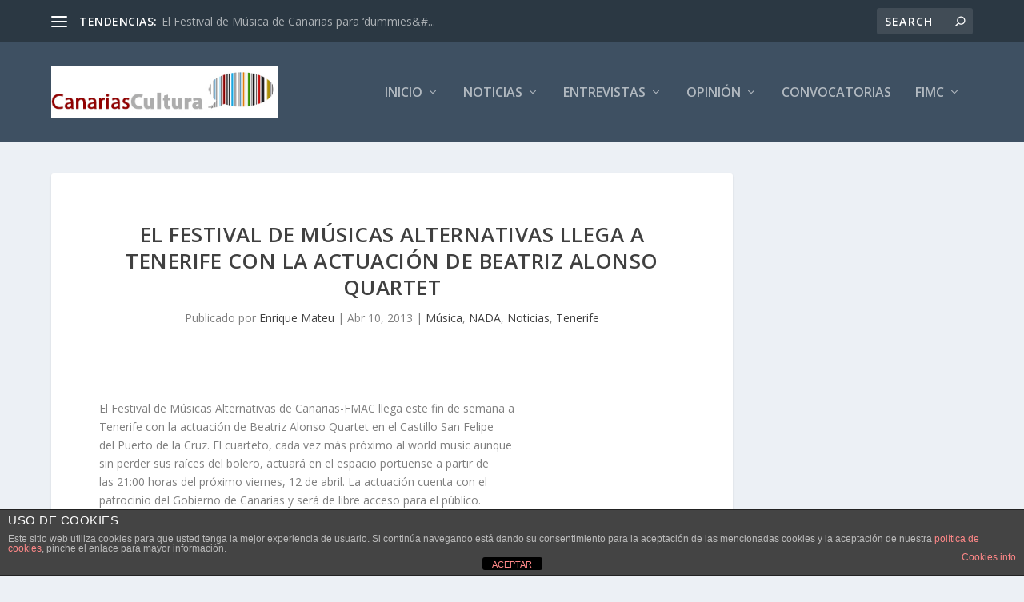

--- FILE ---
content_type: text/html; charset=UTF-8
request_url: https://canariascultura.com/2013/04/10/el-festival-de-musicas-alternativas-llega-a-tenerife-con-la-actuacion-de-beatriz-alonso-quartet/
body_size: 20473
content:
<!DOCTYPE html>
<!--[if IE 6]>
<html id="ie6" lang="es">
<![endif]-->
<!--[if IE 7]>
<html id="ie7" lang="es">
<![endif]-->
<!--[if IE 8]>
<html id="ie8" lang="es">
<![endif]-->
<!--[if !(IE 6) | !(IE 7) | !(IE 8)  ]><!-->
<html lang="es">
<!--<![endif]-->
<head>
	<meta charset="UTF-8" />
			
	<meta http-equiv="X-UA-Compatible" content="IE=edge">
	<link rel="pingback" href="https://canariascultura.com/xmlrpc.php" />

		<!--[if lt IE 9]>
	<script src="https://canariascultura.com/wp-content/themes/Extra/scripts/ext/html5.js" type="text/javascript"></script>
	<![endif]-->

	<script type="text/javascript">
		document.documentElement.className = 'js';
	</script>

	<meta name='robots' content='index, follow, max-image-preview:large, max-snippet:-1, max-video-preview:-1' />

	<!-- This site is optimized with the Yoast SEO plugin v26.8 - https://yoast.com/product/yoast-seo-wordpress/ -->
	<title>El Festival de Músicas Alternativas llega a Tenerife con la actuación de Beatriz Alonso Quartet | Canarias Cultura</title>
	<link rel="canonical" href="https://canariascultura.com/2013/04/10/el-festival-de-musicas-alternativas-llega-a-tenerife-con-la-actuacion-de-beatriz-alonso-quartet/" />
	<meta property="og:locale" content="es_ES" />
	<meta property="og:type" content="article" />
	<meta property="og:title" content="El Festival de Músicas Alternativas llega a Tenerife con la actuación de Beatriz Alonso Quartet | Canarias Cultura" />
	<meta property="og:description" content="El cuarteto actúa en el Castillo San Felipe, en Puerto de la Cruz, el viernes 12, a las 21.00 horas, con acceso libre para el público" />
	<meta property="og:url" content="https://canariascultura.com/2013/04/10/el-festival-de-musicas-alternativas-llega-a-tenerife-con-la-actuacion-de-beatriz-alonso-quartet/" />
	<meta property="og:site_name" content="Canarias Cultura" />
	<meta property="article:author" content="enriquemateu" />
	<meta property="article:published_time" content="2013-04-10T08:53:51+00:00" />
	<meta name="author" content="Enrique Mateu" />
	<meta name="twitter:label1" content="Escrito por" />
	<meta name="twitter:data1" content="Enrique Mateu" />
	<meta name="twitter:label2" content="Tiempo de lectura" />
	<meta name="twitter:data2" content="1 minuto" />
	<script type="application/ld+json" class="yoast-schema-graph">{"@context":"https://schema.org","@graph":[{"@type":"Article","@id":"https://canariascultura.com/2013/04/10/el-festival-de-musicas-alternativas-llega-a-tenerife-con-la-actuacion-de-beatriz-alonso-quartet/#article","isPartOf":{"@id":"https://canariascultura.com/2013/04/10/el-festival-de-musicas-alternativas-llega-a-tenerife-con-la-actuacion-de-beatriz-alonso-quartet/"},"author":{"name":"Enrique Mateu","@id":"https://canariascultura.com/#/schema/person/093f0abb2537c2f2a0dd9265c9df615b"},"headline":"El Festival de Músicas Alternativas llega a Tenerife con la actuación de Beatriz Alonso Quartet","datePublished":"2013-04-10T08:53:51+00:00","mainEntityOfPage":{"@id":"https://canariascultura.com/2013/04/10/el-festival-de-musicas-alternativas-llega-a-tenerife-con-la-actuacion-de-beatriz-alonso-quartet/"},"wordCount":281,"keywords":["Beatriz Alonso Quartet"],"articleSection":["Música","NADA","Noticias","Tenerife"],"inLanguage":"es"},{"@type":"WebPage","@id":"https://canariascultura.com/2013/04/10/el-festival-de-musicas-alternativas-llega-a-tenerife-con-la-actuacion-de-beatriz-alonso-quartet/","url":"https://canariascultura.com/2013/04/10/el-festival-de-musicas-alternativas-llega-a-tenerife-con-la-actuacion-de-beatriz-alonso-quartet/","name":"El Festival de Músicas Alternativas llega a Tenerife con la actuación de Beatriz Alonso Quartet | Canarias Cultura","isPartOf":{"@id":"https://canariascultura.com/#website"},"datePublished":"2013-04-10T08:53:51+00:00","author":{"@id":"https://canariascultura.com/#/schema/person/093f0abb2537c2f2a0dd9265c9df615b"},"breadcrumb":{"@id":"https://canariascultura.com/2013/04/10/el-festival-de-musicas-alternativas-llega-a-tenerife-con-la-actuacion-de-beatriz-alonso-quartet/#breadcrumb"},"inLanguage":"es","potentialAction":[{"@type":"ReadAction","target":["https://canariascultura.com/2013/04/10/el-festival-de-musicas-alternativas-llega-a-tenerife-con-la-actuacion-de-beatriz-alonso-quartet/"]}]},{"@type":"BreadcrumbList","@id":"https://canariascultura.com/2013/04/10/el-festival-de-musicas-alternativas-llega-a-tenerife-con-la-actuacion-de-beatriz-alonso-quartet/#breadcrumb","itemListElement":[{"@type":"ListItem","position":1,"name":"Portada","item":"https://canariascultura.com/"},{"@type":"ListItem","position":2,"name":"El Festival de Músicas Alternativas llega a Tenerife con la actuación de Beatriz Alonso Quartet"}]},{"@type":"WebSite","@id":"https://canariascultura.com/#website","url":"https://canariascultura.com/","name":"Canarias Cultura","description":"El canal de Cultura y Ocio de Canarias","potentialAction":[{"@type":"SearchAction","target":{"@type":"EntryPoint","urlTemplate":"https://canariascultura.com/?s={search_term_string}"},"query-input":{"@type":"PropertyValueSpecification","valueRequired":true,"valueName":"search_term_string"}}],"inLanguage":"es"},{"@type":"Person","@id":"https://canariascultura.com/#/schema/person/093f0abb2537c2f2a0dd9265c9df615b","name":"Enrique Mateu","description":"Enrique Mateu es creador, productor y empresario. Nacido en Wimbledon (Londres) en 1960, vive actualmente en las Islas Canarias y ha desarrollado su carrera en torno a la Cultura y las Nuevas Tecnologías.","sameAs":["http://www.enriquemateu.com","enriquemateu","https://x.com/enriquemateu","inexart"],"url":"https://canariascultura.com/author/canarias/"}]}</script>
	<!-- / Yoast SEO plugin. -->


<link rel='dns-prefetch' href='//fonts.googleapis.com' />
<link rel="alternate" type="application/rss+xml" title="Canarias Cultura &raquo; Feed" href="https://canariascultura.com/feed/" />
<link rel="alternate" type="application/rss+xml" title="Canarias Cultura &raquo; Feed de los comentarios" href="https://canariascultura.com/comments/feed/" />
<link rel="alternate" title="oEmbed (JSON)" type="application/json+oembed" href="https://canariascultura.com/wp-json/oembed/1.0/embed?url=https%3A%2F%2Fcanariascultura.com%2F2013%2F04%2F10%2Fel-festival-de-musicas-alternativas-llega-a-tenerife-con-la-actuacion-de-beatriz-alonso-quartet%2F" />
<link rel="alternate" title="oEmbed (XML)" type="text/xml+oembed" href="https://canariascultura.com/wp-json/oembed/1.0/embed?url=https%3A%2F%2Fcanariascultura.com%2F2013%2F04%2F10%2Fel-festival-de-musicas-alternativas-llega-a-tenerife-con-la-actuacion-de-beatriz-alonso-quartet%2F&#038;format=xml" />
<meta content="Extra v.4.27.0" name="generator"/><style id='wp-img-auto-sizes-contain-inline-css' type='text/css'>
img:is([sizes=auto i],[sizes^="auto," i]){contain-intrinsic-size:3000px 1500px}
/*# sourceURL=wp-img-auto-sizes-contain-inline-css */
</style>
<style id='wp-emoji-styles-inline-css' type='text/css'>

	img.wp-smiley, img.emoji {
		display: inline !important;
		border: none !important;
		box-shadow: none !important;
		height: 1em !important;
		width: 1em !important;
		margin: 0 0.07em !important;
		vertical-align: -0.1em !important;
		background: none !important;
		padding: 0 !important;
	}
/*# sourceURL=wp-emoji-styles-inline-css */
</style>
<style id='wp-block-library-inline-css' type='text/css'>
:root{--wp-block-synced-color:#7a00df;--wp-block-synced-color--rgb:122,0,223;--wp-bound-block-color:var(--wp-block-synced-color);--wp-editor-canvas-background:#ddd;--wp-admin-theme-color:#007cba;--wp-admin-theme-color--rgb:0,124,186;--wp-admin-theme-color-darker-10:#006ba1;--wp-admin-theme-color-darker-10--rgb:0,107,160.5;--wp-admin-theme-color-darker-20:#005a87;--wp-admin-theme-color-darker-20--rgb:0,90,135;--wp-admin-border-width-focus:2px}@media (min-resolution:192dpi){:root{--wp-admin-border-width-focus:1.5px}}.wp-element-button{cursor:pointer}:root .has-very-light-gray-background-color{background-color:#eee}:root .has-very-dark-gray-background-color{background-color:#313131}:root .has-very-light-gray-color{color:#eee}:root .has-very-dark-gray-color{color:#313131}:root .has-vivid-green-cyan-to-vivid-cyan-blue-gradient-background{background:linear-gradient(135deg,#00d084,#0693e3)}:root .has-purple-crush-gradient-background{background:linear-gradient(135deg,#34e2e4,#4721fb 50%,#ab1dfe)}:root .has-hazy-dawn-gradient-background{background:linear-gradient(135deg,#faaca8,#dad0ec)}:root .has-subdued-olive-gradient-background{background:linear-gradient(135deg,#fafae1,#67a671)}:root .has-atomic-cream-gradient-background{background:linear-gradient(135deg,#fdd79a,#004a59)}:root .has-nightshade-gradient-background{background:linear-gradient(135deg,#330968,#31cdcf)}:root .has-midnight-gradient-background{background:linear-gradient(135deg,#020381,#2874fc)}:root{--wp--preset--font-size--normal:16px;--wp--preset--font-size--huge:42px}.has-regular-font-size{font-size:1em}.has-larger-font-size{font-size:2.625em}.has-normal-font-size{font-size:var(--wp--preset--font-size--normal)}.has-huge-font-size{font-size:var(--wp--preset--font-size--huge)}.has-text-align-center{text-align:center}.has-text-align-left{text-align:left}.has-text-align-right{text-align:right}.has-fit-text{white-space:nowrap!important}#end-resizable-editor-section{display:none}.aligncenter{clear:both}.items-justified-left{justify-content:flex-start}.items-justified-center{justify-content:center}.items-justified-right{justify-content:flex-end}.items-justified-space-between{justify-content:space-between}.screen-reader-text{border:0;clip-path:inset(50%);height:1px;margin:-1px;overflow:hidden;padding:0;position:absolute;width:1px;word-wrap:normal!important}.screen-reader-text:focus{background-color:#ddd;clip-path:none;color:#444;display:block;font-size:1em;height:auto;left:5px;line-height:normal;padding:15px 23px 14px;text-decoration:none;top:5px;width:auto;z-index:100000}html :where(.has-border-color){border-style:solid}html :where([style*=border-top-color]){border-top-style:solid}html :where([style*=border-right-color]){border-right-style:solid}html :where([style*=border-bottom-color]){border-bottom-style:solid}html :where([style*=border-left-color]){border-left-style:solid}html :where([style*=border-width]){border-style:solid}html :where([style*=border-top-width]){border-top-style:solid}html :where([style*=border-right-width]){border-right-style:solid}html :where([style*=border-bottom-width]){border-bottom-style:solid}html :where([style*=border-left-width]){border-left-style:solid}html :where(img[class*=wp-image-]){height:auto;max-width:100%}:where(figure){margin:0 0 1em}html :where(.is-position-sticky){--wp-admin--admin-bar--position-offset:var(--wp-admin--admin-bar--height,0px)}@media screen and (max-width:600px){html :where(.is-position-sticky){--wp-admin--admin-bar--position-offset:0px}}

/*# sourceURL=wp-block-library-inline-css */
</style><style id='global-styles-inline-css' type='text/css'>
:root{--wp--preset--aspect-ratio--square: 1;--wp--preset--aspect-ratio--4-3: 4/3;--wp--preset--aspect-ratio--3-4: 3/4;--wp--preset--aspect-ratio--3-2: 3/2;--wp--preset--aspect-ratio--2-3: 2/3;--wp--preset--aspect-ratio--16-9: 16/9;--wp--preset--aspect-ratio--9-16: 9/16;--wp--preset--color--black: #000000;--wp--preset--color--cyan-bluish-gray: #abb8c3;--wp--preset--color--white: #ffffff;--wp--preset--color--pale-pink: #f78da7;--wp--preset--color--vivid-red: #cf2e2e;--wp--preset--color--luminous-vivid-orange: #ff6900;--wp--preset--color--luminous-vivid-amber: #fcb900;--wp--preset--color--light-green-cyan: #7bdcb5;--wp--preset--color--vivid-green-cyan: #00d084;--wp--preset--color--pale-cyan-blue: #8ed1fc;--wp--preset--color--vivid-cyan-blue: #0693e3;--wp--preset--color--vivid-purple: #9b51e0;--wp--preset--gradient--vivid-cyan-blue-to-vivid-purple: linear-gradient(135deg,rgb(6,147,227) 0%,rgb(155,81,224) 100%);--wp--preset--gradient--light-green-cyan-to-vivid-green-cyan: linear-gradient(135deg,rgb(122,220,180) 0%,rgb(0,208,130) 100%);--wp--preset--gradient--luminous-vivid-amber-to-luminous-vivid-orange: linear-gradient(135deg,rgb(252,185,0) 0%,rgb(255,105,0) 100%);--wp--preset--gradient--luminous-vivid-orange-to-vivid-red: linear-gradient(135deg,rgb(255,105,0) 0%,rgb(207,46,46) 100%);--wp--preset--gradient--very-light-gray-to-cyan-bluish-gray: linear-gradient(135deg,rgb(238,238,238) 0%,rgb(169,184,195) 100%);--wp--preset--gradient--cool-to-warm-spectrum: linear-gradient(135deg,rgb(74,234,220) 0%,rgb(151,120,209) 20%,rgb(207,42,186) 40%,rgb(238,44,130) 60%,rgb(251,105,98) 80%,rgb(254,248,76) 100%);--wp--preset--gradient--blush-light-purple: linear-gradient(135deg,rgb(255,206,236) 0%,rgb(152,150,240) 100%);--wp--preset--gradient--blush-bordeaux: linear-gradient(135deg,rgb(254,205,165) 0%,rgb(254,45,45) 50%,rgb(107,0,62) 100%);--wp--preset--gradient--luminous-dusk: linear-gradient(135deg,rgb(255,203,112) 0%,rgb(199,81,192) 50%,rgb(65,88,208) 100%);--wp--preset--gradient--pale-ocean: linear-gradient(135deg,rgb(255,245,203) 0%,rgb(182,227,212) 50%,rgb(51,167,181) 100%);--wp--preset--gradient--electric-grass: linear-gradient(135deg,rgb(202,248,128) 0%,rgb(113,206,126) 100%);--wp--preset--gradient--midnight: linear-gradient(135deg,rgb(2,3,129) 0%,rgb(40,116,252) 100%);--wp--preset--font-size--small: 13px;--wp--preset--font-size--medium: 20px;--wp--preset--font-size--large: 36px;--wp--preset--font-size--x-large: 42px;--wp--preset--spacing--20: 0.44rem;--wp--preset--spacing--30: 0.67rem;--wp--preset--spacing--40: 1rem;--wp--preset--spacing--50: 1.5rem;--wp--preset--spacing--60: 2.25rem;--wp--preset--spacing--70: 3.38rem;--wp--preset--spacing--80: 5.06rem;--wp--preset--shadow--natural: 6px 6px 9px rgba(0, 0, 0, 0.2);--wp--preset--shadow--deep: 12px 12px 50px rgba(0, 0, 0, 0.4);--wp--preset--shadow--sharp: 6px 6px 0px rgba(0, 0, 0, 0.2);--wp--preset--shadow--outlined: 6px 6px 0px -3px rgb(255, 255, 255), 6px 6px rgb(0, 0, 0);--wp--preset--shadow--crisp: 6px 6px 0px rgb(0, 0, 0);}:root { --wp--style--global--content-size: 856px;--wp--style--global--wide-size: 1280px; }:where(body) { margin: 0; }.wp-site-blocks > .alignleft { float: left; margin-right: 2em; }.wp-site-blocks > .alignright { float: right; margin-left: 2em; }.wp-site-blocks > .aligncenter { justify-content: center; margin-left: auto; margin-right: auto; }:where(.is-layout-flex){gap: 0.5em;}:where(.is-layout-grid){gap: 0.5em;}.is-layout-flow > .alignleft{float: left;margin-inline-start: 0;margin-inline-end: 2em;}.is-layout-flow > .alignright{float: right;margin-inline-start: 2em;margin-inline-end: 0;}.is-layout-flow > .aligncenter{margin-left: auto !important;margin-right: auto !important;}.is-layout-constrained > .alignleft{float: left;margin-inline-start: 0;margin-inline-end: 2em;}.is-layout-constrained > .alignright{float: right;margin-inline-start: 2em;margin-inline-end: 0;}.is-layout-constrained > .aligncenter{margin-left: auto !important;margin-right: auto !important;}.is-layout-constrained > :where(:not(.alignleft):not(.alignright):not(.alignfull)){max-width: var(--wp--style--global--content-size);margin-left: auto !important;margin-right: auto !important;}.is-layout-constrained > .alignwide{max-width: var(--wp--style--global--wide-size);}body .is-layout-flex{display: flex;}.is-layout-flex{flex-wrap: wrap;align-items: center;}.is-layout-flex > :is(*, div){margin: 0;}body .is-layout-grid{display: grid;}.is-layout-grid > :is(*, div){margin: 0;}body{padding-top: 0px;padding-right: 0px;padding-bottom: 0px;padding-left: 0px;}:root :where(.wp-element-button, .wp-block-button__link){background-color: #32373c;border-width: 0;color: #fff;font-family: inherit;font-size: inherit;font-style: inherit;font-weight: inherit;letter-spacing: inherit;line-height: inherit;padding-top: calc(0.667em + 2px);padding-right: calc(1.333em + 2px);padding-bottom: calc(0.667em + 2px);padding-left: calc(1.333em + 2px);text-decoration: none;text-transform: inherit;}.has-black-color{color: var(--wp--preset--color--black) !important;}.has-cyan-bluish-gray-color{color: var(--wp--preset--color--cyan-bluish-gray) !important;}.has-white-color{color: var(--wp--preset--color--white) !important;}.has-pale-pink-color{color: var(--wp--preset--color--pale-pink) !important;}.has-vivid-red-color{color: var(--wp--preset--color--vivid-red) !important;}.has-luminous-vivid-orange-color{color: var(--wp--preset--color--luminous-vivid-orange) !important;}.has-luminous-vivid-amber-color{color: var(--wp--preset--color--luminous-vivid-amber) !important;}.has-light-green-cyan-color{color: var(--wp--preset--color--light-green-cyan) !important;}.has-vivid-green-cyan-color{color: var(--wp--preset--color--vivid-green-cyan) !important;}.has-pale-cyan-blue-color{color: var(--wp--preset--color--pale-cyan-blue) !important;}.has-vivid-cyan-blue-color{color: var(--wp--preset--color--vivid-cyan-blue) !important;}.has-vivid-purple-color{color: var(--wp--preset--color--vivid-purple) !important;}.has-black-background-color{background-color: var(--wp--preset--color--black) !important;}.has-cyan-bluish-gray-background-color{background-color: var(--wp--preset--color--cyan-bluish-gray) !important;}.has-white-background-color{background-color: var(--wp--preset--color--white) !important;}.has-pale-pink-background-color{background-color: var(--wp--preset--color--pale-pink) !important;}.has-vivid-red-background-color{background-color: var(--wp--preset--color--vivid-red) !important;}.has-luminous-vivid-orange-background-color{background-color: var(--wp--preset--color--luminous-vivid-orange) !important;}.has-luminous-vivid-amber-background-color{background-color: var(--wp--preset--color--luminous-vivid-amber) !important;}.has-light-green-cyan-background-color{background-color: var(--wp--preset--color--light-green-cyan) !important;}.has-vivid-green-cyan-background-color{background-color: var(--wp--preset--color--vivid-green-cyan) !important;}.has-pale-cyan-blue-background-color{background-color: var(--wp--preset--color--pale-cyan-blue) !important;}.has-vivid-cyan-blue-background-color{background-color: var(--wp--preset--color--vivid-cyan-blue) !important;}.has-vivid-purple-background-color{background-color: var(--wp--preset--color--vivid-purple) !important;}.has-black-border-color{border-color: var(--wp--preset--color--black) !important;}.has-cyan-bluish-gray-border-color{border-color: var(--wp--preset--color--cyan-bluish-gray) !important;}.has-white-border-color{border-color: var(--wp--preset--color--white) !important;}.has-pale-pink-border-color{border-color: var(--wp--preset--color--pale-pink) !important;}.has-vivid-red-border-color{border-color: var(--wp--preset--color--vivid-red) !important;}.has-luminous-vivid-orange-border-color{border-color: var(--wp--preset--color--luminous-vivid-orange) !important;}.has-luminous-vivid-amber-border-color{border-color: var(--wp--preset--color--luminous-vivid-amber) !important;}.has-light-green-cyan-border-color{border-color: var(--wp--preset--color--light-green-cyan) !important;}.has-vivid-green-cyan-border-color{border-color: var(--wp--preset--color--vivid-green-cyan) !important;}.has-pale-cyan-blue-border-color{border-color: var(--wp--preset--color--pale-cyan-blue) !important;}.has-vivid-cyan-blue-border-color{border-color: var(--wp--preset--color--vivid-cyan-blue) !important;}.has-vivid-purple-border-color{border-color: var(--wp--preset--color--vivid-purple) !important;}.has-vivid-cyan-blue-to-vivid-purple-gradient-background{background: var(--wp--preset--gradient--vivid-cyan-blue-to-vivid-purple) !important;}.has-light-green-cyan-to-vivid-green-cyan-gradient-background{background: var(--wp--preset--gradient--light-green-cyan-to-vivid-green-cyan) !important;}.has-luminous-vivid-amber-to-luminous-vivid-orange-gradient-background{background: var(--wp--preset--gradient--luminous-vivid-amber-to-luminous-vivid-orange) !important;}.has-luminous-vivid-orange-to-vivid-red-gradient-background{background: var(--wp--preset--gradient--luminous-vivid-orange-to-vivid-red) !important;}.has-very-light-gray-to-cyan-bluish-gray-gradient-background{background: var(--wp--preset--gradient--very-light-gray-to-cyan-bluish-gray) !important;}.has-cool-to-warm-spectrum-gradient-background{background: var(--wp--preset--gradient--cool-to-warm-spectrum) !important;}.has-blush-light-purple-gradient-background{background: var(--wp--preset--gradient--blush-light-purple) !important;}.has-blush-bordeaux-gradient-background{background: var(--wp--preset--gradient--blush-bordeaux) !important;}.has-luminous-dusk-gradient-background{background: var(--wp--preset--gradient--luminous-dusk) !important;}.has-pale-ocean-gradient-background{background: var(--wp--preset--gradient--pale-ocean) !important;}.has-electric-grass-gradient-background{background: var(--wp--preset--gradient--electric-grass) !important;}.has-midnight-gradient-background{background: var(--wp--preset--gradient--midnight) !important;}.has-small-font-size{font-size: var(--wp--preset--font-size--small) !important;}.has-medium-font-size{font-size: var(--wp--preset--font-size--medium) !important;}.has-large-font-size{font-size: var(--wp--preset--font-size--large) !important;}.has-x-large-font-size{font-size: var(--wp--preset--font-size--x-large) !important;}
/*# sourceURL=global-styles-inline-css */
</style>

<link rel='stylesheet' id='front-estilos-css' href='https://canariascultura.com/wp-content/plugins/asesor-cookies-para-la-ley-en-espana/html/front/estilos.css?ver=6.9' type='text/css' media='all' />
<link rel='stylesheet' id='contact-form-7-css' href='https://canariascultura.com/wp-content/plugins/contact-form-7/includes/css/styles.css?ver=6.1.4' type='text/css' media='all' />
<link rel='stylesheet' id='extra-fonts-css' href='https://fonts.googleapis.com/css?family=Open+Sans:300italic,400italic,600italic,700italic,800italic,400,300,600,700,800&#038;subset=latin,latin-ext' type='text/css' media='all' />
<link rel='stylesheet' id='wp-pagenavi-css' href='https://canariascultura.com/wp-content/plugins/wp-pagenavi/pagenavi-css.css?ver=2.70' type='text/css' media='all' />
<link rel='stylesheet' id='extra-style-css' href='https://canariascultura.com/wp-content/themes/Extra/style-static.min.css?ver=4.27.0' type='text/css' media='all' />
<script type="text/javascript" src="https://canariascultura.com/wp-includes/js/jquery/jquery.min.js?ver=3.7.1" id="jquery-core-js"></script>
<script type="text/javascript" src="https://canariascultura.com/wp-includes/js/jquery/jquery-migrate.min.js?ver=3.4.1" id="jquery-migrate-js"></script>
<script type="text/javascript" id="front-principal-js-extra">
/* <![CDATA[ */
var cdp_cookies_info = {"url_plugin":"https://canariascultura.com/wp-content/plugins/asesor-cookies-para-la-ley-en-espana/plugin.php","url_admin_ajax":"https://canariascultura.com/wp-admin/admin-ajax.php"};
//# sourceURL=front-principal-js-extra
/* ]]> */
</script>
<script type="text/javascript" src="https://canariascultura.com/wp-content/plugins/asesor-cookies-para-la-ley-en-espana/html/front/principal.js?ver=6.9" id="front-principal-js"></script>
<link rel="https://api.w.org/" href="https://canariascultura.com/wp-json/" /><link rel="alternate" title="JSON" type="application/json" href="https://canariascultura.com/wp-json/wp/v2/posts/6786" /><link rel="EditURI" type="application/rsd+xml" title="RSD" href="https://canariascultura.com/xmlrpc.php?rsd" />
<meta name="generator" content="WordPress 6.9" />
<link rel='shortlink' href='https://canariascultura.com/?p=6786' />
<meta name="viewport" content="width=device-width, initial-scale=1.0, maximum-scale=1.0, user-scalable=1" /><link rel="icon" href="https://canariascultura.com/wp-content/uploads/2021/02/cropped-bocadillo_pequeno-32x32.jpg" sizes="32x32" />
<link rel="icon" href="https://canariascultura.com/wp-content/uploads/2021/02/cropped-bocadillo_pequeno-192x192.jpg" sizes="192x192" />
<link rel="apple-touch-icon" href="https://canariascultura.com/wp-content/uploads/2021/02/cropped-bocadillo_pequeno-180x180.jpg" />
<meta name="msapplication-TileImage" content="https://canariascultura.com/wp-content/uploads/2021/02/cropped-bocadillo_pequeno-270x270.jpg" />
</head>
<body data-rsssl=1 class="wp-singular post-template-default single single-post postid-6786 single-format-standard wp-theme-Extra et_extra et_fixed_nav et_pb_gutters3 et_primary_nav_dropdown_animation_Default et_secondary_nav_dropdown_animation_Default with_sidebar with_sidebar_right et_includes_sidebar et-db">
	<div id="page-container" class="page-container">
				<!-- Header -->
		<header class="header left-right">
						<!-- #top-header -->
			<div id="top-header" style="">
				<div class="container">

					<!-- Secondary Nav -->
											<div id="et-secondary-nav" class="et-trending">
						
							<!-- ET Trending -->
							<div id="et-trending">

								<!-- ET Trending Button -->
								<a id="et-trending-button" href="#" title="">
									<span></span>
									<span></span>
									<span></span>
								</a>

								<!-- ET Trending Label -->
								<h4 id="et-trending-label">
									TENDENCIAS:								</h4>

								<!-- ET Trending Post Loop -->
								<div id='et-trending-container'>
																											<div id="et-trending-post-81870" class="et-trending-post et-trending-latest">
											<a href="https://canariascultura.com/2016/08/15/festival-de-musica-de-canarias-para-dummies/">El Festival de Música de Canarias para &#8216;dummies&#...</a>
										</div>
																			<div id="et-trending-post-19960" class="et-trending-post">
											<a href="https://canariascultura.com/2013/08/07/julio-verne-y-canarias/">Julio Verne y Canarias</a>
										</div>
																			<div id="et-trending-post-12087" class="et-trending-post">
											<a href="https://canariascultura.com/2013/05/23/los-musicos-y-sus-condiciones-de-trabajo/">Los músicos piden ayuda a la ciudadanía</a>
										</div>
																									</div>
							</div>
							<ul id="et-secondary-menu" class="nav"><li id="menu-item-870" class="menu-item menu-item-type-post_type menu-item-object-page menu-item-has-children menu-item-870"><a href="https://canariascultura.com/mapa-del-sitio/">Mapa del Sitio</a>
<ul class="sub-menu">
	<li id="menu-item-1120" class="menu-item menu-item-type-custom menu-item-object-custom menu-item-has-children menu-item-1120"><a>Contenidos por ámbito geográfico</a>
	<ul class="sub-menu">
		<li id="menu-item-1617" class="menu-item menu-item-type-taxonomy menu-item-object-category menu-item-1617"><a href="https://canariascultura.com/category/geografico/el-hierro/">El Hierro</a></li>
		<li id="menu-item-1620" class="menu-item menu-item-type-taxonomy menu-item-object-category menu-item-1620"><a href="https://canariascultura.com/category/geografico/la-palma/">La Palma</a></li>
		<li id="menu-item-1126" class="menu-item menu-item-type-taxonomy menu-item-object-category menu-item-1126"><a href="https://canariascultura.com/category/geografico/la-gomera/">La Gomera</a></li>
		<li id="menu-item-1622" class="menu-item menu-item-type-taxonomy menu-item-object-category current-post-ancestor current-menu-parent current-post-parent menu-item-1622"><a href="https://canariascultura.com/category/geografico/tenerife/">Tenerife</a></li>
		<li id="menu-item-1619" class="menu-item menu-item-type-taxonomy menu-item-object-category menu-item-1619"><a href="https://canariascultura.com/category/geografico/gran-canaria/">Gran Canaria</a></li>
		<li id="menu-item-1618" class="menu-item menu-item-type-taxonomy menu-item-object-category menu-item-1618"><a href="https://canariascultura.com/category/geografico/fuerteventura/">Fuerteventura</a></li>
		<li id="menu-item-1621" class="menu-item menu-item-type-taxonomy menu-item-object-category menu-item-1621"><a href="https://canariascultura.com/category/geografico/lanzarote/">Lanzarote</a></li>
		<li id="menu-item-1127" class="menu-item menu-item-type-taxonomy menu-item-object-category menu-item-1127"><a href="https://canariascultura.com/category/geografico/la-graciosa/">La Graciosa</a></li>
		<li id="menu-item-1121" class="menu-item menu-item-type-taxonomy menu-item-object-category menu-item-1121"><a href="https://canariascultura.com/category/geografico/canarias/">Canarias</a></li>
		<li id="menu-item-1130" class="menu-item menu-item-type-taxonomy menu-item-object-category menu-item-1130"><a href="https://canariascultura.com/category/geografico/nacional/">Nacional</a></li>
		<li id="menu-item-1125" class="menu-item menu-item-type-taxonomy menu-item-object-category menu-item-1125"><a href="https://canariascultura.com/category/geografico/internacional/">Internacional</a></li>
	</ul>
</li>
	<li id="menu-item-869" class="menu-item menu-item-type-post_type menu-item-object-page menu-item-869"><a href="https://canariascultura.com/contenidos-por-categorias/">Contenidos por categorías</a></li>
	<li id="menu-item-867" class="menu-item menu-item-type-post_type menu-item-object-page menu-item-867"><a href="https://canariascultura.com/contenidos-por-fotos/">Contenidos por fotos</a></li>
	<li id="menu-item-1472" class="menu-item menu-item-type-custom menu-item-object-custom menu-item-home menu-item-1472"><a href="https://canariascultura.com">Inicio</a></li>
	<li id="menu-item-1155" class="menu-item menu-item-type-post_type menu-item-object-page menu-item-1155"><a href="https://canariascultura.com/inicio-alternativo/">Inicio Alternativo</a></li>
</ul>
</li>
<li id="menu-item-814" class="menu-item menu-item-type-custom menu-item-object-custom menu-item-has-children menu-item-814"><a>Participa</a>
<ul class="sub-menu">
	<li id="menu-item-86089" class="menu-item menu-item-type-post_type menu-item-object-page menu-item-86089"><a href="https://canariascultura.com/anadir-noticia/">Publicar</a></li>
	<li id="menu-item-950" class="menu-item menu-item-type-post_type menu-item-object-page menu-item-950"><a href="https://canariascultura.com/correcciones/">Correcciones</a></li>
	<li id="menu-item-7730" class="menu-item menu-item-type-post_type menu-item-object-page menu-item-7730"><a href="https://canariascultura.com/emprendedores-sociales/">Emprendedores Sociales</a></li>
	<li id="menu-item-951" class="menu-item menu-item-type-post_type menu-item-object-page menu-item-951"><a href="https://canariascultura.com/periodista-ciudadano/">Periodista ciudadano</a></li>
</ul>
</li>
<li id="menu-item-5681" class="menu-item menu-item-type-custom menu-item-object-custom menu-item-has-children menu-item-5681"><a>Otros temas</a>
<ul class="sub-menu">
	<li id="menu-item-1786" class="menu-item menu-item-type-taxonomy menu-item-object-category menu-item-1786"><a href="https://canariascultura.com/category/bolsa-de-trabajo/">Bolsa de Trabajo</a></li>
	<li id="menu-item-5963" class="menu-item menu-item-type-taxonomy menu-item-object-category menu-item-5963"><a href="https://canariascultura.com/category/compra-venta/">Compra Venta</a></li>
	<li id="menu-item-4681" class="menu-item menu-item-type-taxonomy menu-item-object-category menu-item-4681"><a href="https://canariascultura.com/category/convocatorias/">Convocatorias</a></li>
	<li id="menu-item-11894" class="menu-item menu-item-type-custom menu-item-object-custom menu-item-has-children menu-item-11894"><a>Enlaces de interés</a>
	<ul class="sub-menu">
		<li id="menu-item-11900" class="menu-item menu-item-type-post_type menu-item-object-page menu-item-11900"><a href="https://canariascultura.com/mapa-con-los-800-festivales-espanoles-de-musica-y-artes-escenicas/">Mapa Festivales en España</a></li>
	</ul>
</li>
	<li id="menu-item-5682" class="menu-item menu-item-type-taxonomy menu-item-object-post_tag menu-item-5682"><a href="https://canariascultura.com/tag/internacionalizacion/">Internacionalización</a></li>
	<li id="menu-item-10968" class="menu-item menu-item-type-taxonomy menu-item-object-category menu-item-10968"><a href="https://canariascultura.com/category/redes-sociales/">Redes Sociales</a></li>
	<li id="menu-item-10398" class="menu-item menu-item-type-taxonomy menu-item-object-category menu-item-10398"><a href="https://canariascultura.com/category/se-alquila/">Se alquila</a></li>
</ul>
</li>
<li id="menu-item-2130" class="menu-item menu-item-type-custom menu-item-object-custom menu-item-has-children menu-item-2130"><a>Ediciones especiales</a>
<ul class="sub-menu">
	<li id="menu-item-14617" class="menu-item menu-item-type-custom menu-item-object-custom menu-item-has-children menu-item-14617"><a>Formación</a>
	<ul class="sub-menu">
		<li id="menu-item-19238" class="menu-item menu-item-type-taxonomy menu-item-object-category menu-item-19238"><a href="https://canariascultura.com/category/cultura-popular/">Cultura Popular</a></li>
		<li id="menu-item-14616" class="menu-item menu-item-type-taxonomy menu-item-object-category menu-item-14616"><a href="https://canariascultura.com/category/opinion/eusebio-galvan/historia-de-las-artes-escenicas/">Historia de las Artes Escénicas</a></li>
		<li id="menu-item-14622" class="menu-item menu-item-type-taxonomy menu-item-object-category menu-item-14622"><a href="https://canariascultura.com/category/opinion/larisa-lavrova/vive-de-tu-musica/">Vive de tu música</a></li>
	</ul>
</li>
	<li id="menu-item-5683" class="menu-item menu-item-type-custom menu-item-object-custom menu-item-has-children menu-item-5683"><a>Libros</a>
	<ul class="sub-menu">
		<li id="menu-item-20074" class="menu-item menu-item-type-taxonomy menu-item-object-category menu-item-20074"><a href="https://canariascultura.com/category/especiales/agencia-thompson-y-cia/">Agencia Thompson y Cia</a></li>
		<li id="menu-item-30168" class="menu-item menu-item-type-taxonomy menu-item-object-category menu-item-30168"><a href="https://canariascultura.com/category/especiales/biblioteca-canaria-de-lecturas/">Biblioteca Canaria de Lecturas</a></li>
		<li id="menu-item-8605" class="menu-item menu-item-type-taxonomy menu-item-object-category menu-item-8605"><a href="https://canariascultura.com/category/especiales/el-cenicero/">El cenicero</a></li>
		<li id="menu-item-13369" class="menu-item menu-item-type-taxonomy menu-item-object-category menu-item-13369"><a href="https://canariascultura.com/category/especiales/la-discografia-canaria-del-siglo-xx/">La Discografía Canaria del Siglo XX</a></li>
		<li id="menu-item-20330" class="menu-item menu-item-type-taxonomy menu-item-object-category menu-item-20330"><a href="https://canariascultura.com/category/especiales/la-senorita-de-compania/">La señorita de compañía</a></li>
		<li id="menu-item-2134" class="menu-item menu-item-type-taxonomy menu-item-object-category menu-item-2134"><a href="https://canariascultura.com/category/especiales/rock-around-canarias/">Rock Around Canarias</a></li>
	</ul>
</li>
	<li id="menu-item-5684" class="menu-item menu-item-type-custom menu-item-object-custom menu-item-has-children menu-item-5684"><a>Partituras</a>
	<ul class="sub-menu">
		<li id="menu-item-2132" class="menu-item menu-item-type-taxonomy menu-item-object-post_tag menu-item-2132"><a href="https://canariascultura.com/tag/rosario-sonoro/">Rosario Sonoro</a></li>
	</ul>
</li>
	<li id="menu-item-5685" class="menu-item menu-item-type-custom menu-item-object-custom menu-item-has-children menu-item-5685"><a>Podcast</a>
	<ul class="sub-menu">
		<li id="menu-item-10569" class="menu-item menu-item-type-taxonomy menu-item-object-category menu-item-10569"><a href="https://canariascultura.com/category/podcast/9o-auditorio/">9º Auditorio</a></li>
		<li id="menu-item-9607" class="menu-item menu-item-type-taxonomy menu-item-object-category menu-item-9607"><a href="https://canariascultura.com/category/podcast/canarias-ruido/">Canarias Ruido</a></li>
		<li id="menu-item-2133" class="menu-item menu-item-type-taxonomy menu-item-object-category menu-item-2133"><a href="https://canariascultura.com/category/podcast/en-bandeja-de-plata/">En Bandeja de Plata</a></li>
		<li id="menu-item-10180" class="menu-item menu-item-type-taxonomy menu-item-object-category menu-item-10180"><a href="https://canariascultura.com/category/podcast/rec/">REC</a></li>
	</ul>
</li>
	<li id="menu-item-37051" class="menu-item menu-item-type-taxonomy menu-item-object-category menu-item-has-children menu-item-37051"><a href="https://canariascultura.com/category/especiales/recetas/">Recetas</a>
	<ul class="sub-menu">
		<li id="menu-item-37053" class="menu-item menu-item-type-taxonomy menu-item-object-category menu-item-37053"><a href="https://canariascultura.com/category/especiales/recetas/elrincondeafi/">El Rincón de Afi</a></li>
	</ul>
</li>
	<li id="menu-item-18619" class="menu-item menu-item-type-custom menu-item-object-custom menu-item-has-children menu-item-18619"><a>Videoblog</a>
	<ul class="sub-menu">
		<li id="menu-item-18623" class="menu-item menu-item-type-taxonomy menu-item-object-category menu-item-18623"><a href="https://canariascultura.com/category/especiales/canarias-suena/">Canarias Suena</a></li>
	</ul>
</li>
	<li id="menu-item-15480" class="menu-item menu-item-type-taxonomy menu-item-object-category menu-item-15480"><a href="https://canariascultura.com/category/video/">Vídeos</a></li>
</ul>
</li>
<li id="menu-item-28470" class="menu-item menu-item-type-custom menu-item-object-custom menu-item-28470"><a target="_blank" href="https://www.facebook.com/groups/canariascultura/">Foro</a></li>
</ul>
												</div>
					
					<!-- #et-info -->
					<div id="et-info">

						
						<!-- .et-top-search -->
												<div class="et-top-search" style="">
							<form role="search" class="et-search-form" method="get" action="https://canariascultura.com/">
			<input type="search" class="et-search-field" placeholder="Search" value="" name="s" title="Search for:" />
			<button class="et-search-submit"></button>
		</form>						</div>
						
						<!-- cart -->
											</div>
				</div><!-- /.container -->
			</div><!-- /#top-header -->

			
			<!-- Main Header -->
			<div id="main-header-wrapper">
				<div id="main-header" data-fixed-height="80">
					<div class="container">
					<!-- ET Ad -->
						
						
						<!-- Logo -->
						<a class="logo" href="https://canariascultura.com/" data-fixed-height="51">
							<img src="https://canariascultura.com/wp-content/uploads/2013/02/canarias_cultura_logo.jpg" width="356" height="80" alt="Canarias Cultura" id="logo" />
						</a>

						
						<!-- ET Navigation -->
						<div id="et-navigation">
							<ul id="et-menu" class="nav"><li id="menu-item-1930" class="menu-item menu-item-type-custom menu-item-object-custom menu-item-home menu-item-has-children menu-item-1930"><a href="https://canariascultura.com/">Inicio</a>
<ul class="sub-menu">
	<li id="menu-item-1973" class="menu-item menu-item-type-post_type menu-item-object-page menu-item-1973"><a href="https://canariascultura.com/inicio-alternativo/">Inicio Alternativo</a></li>
</ul>
</li>
<li id="menu-item-21" class="menu-item menu-item-type-taxonomy menu-item-object-category current-post-ancestor current-menu-parent current-post-parent menu-item-has-children menu-item-21"><a href="https://canariascultura.com/category/noticias/">Noticias</a>
<ul class="sub-menu">
	<li id="menu-item-35" class="menu-item menu-item-type-taxonomy menu-item-object-category current-post-ancestor current-menu-parent current-post-parent menu-item-has-children menu-item-35"><a href="https://canariascultura.com/category/musica/">Música</a>
	<ul class="sub-menu">
		<li id="menu-item-3047" class="menu-item menu-item-type-taxonomy menu-item-object-post_tag menu-item-3047"><a href="https://canariascultura.com/tag/cantautor/">Cantautor</a></li>
		<li id="menu-item-3048" class="menu-item menu-item-type-taxonomy menu-item-object-post_tag menu-item-3048"><a href="https://canariascultura.com/tag/clasica/">Clásica</a></li>
		<li id="menu-item-3049" class="menu-item menu-item-type-taxonomy menu-item-object-post_tag menu-item-3049"><a href="https://canariascultura.com/tag/electronica/">Electrónica</a></li>
		<li id="menu-item-3061" class="menu-item menu-item-type-taxonomy menu-item-object-post_tag menu-item-3061"><a href="https://canariascultura.com/tag/en-bandeja-de-plata/">En Bandeja de Plata</a></li>
		<li id="menu-item-3046" class="menu-item menu-item-type-taxonomy menu-item-object-post_tag menu-item-3046"><a href="https://canariascultura.com/tag/festival-de-musica-de-canarias/">Festival de Música de Canarias</a></li>
		<li id="menu-item-4915" class="menu-item menu-item-type-taxonomy menu-item-object-post_tag menu-item-4915"><a href="https://canariascultura.com/tag/folclore/">Folclore</a></li>
		<li id="menu-item-3050" class="menu-item menu-item-type-taxonomy menu-item-object-post_tag menu-item-3050"><a href="https://canariascultura.com/tag/jazz/">Jazz</a></li>
		<li id="menu-item-3051" class="menu-item menu-item-type-taxonomy menu-item-object-post_tag menu-item-3051"><a href="https://canariascultura.com/tag/pop/">Pop</a></li>
		<li id="menu-item-3052" class="menu-item menu-item-type-taxonomy menu-item-object-post_tag menu-item-3052"><a href="https://canariascultura.com/tag/rock/">Rock</a></li>
		<li id="menu-item-3062" class="menu-item menu-item-type-taxonomy menu-item-object-post_tag menu-item-3062"><a href="https://canariascultura.com/tag/rock-around-canarias/">Rock Around Canarias</a></li>
		<li id="menu-item-3068" class="menu-item menu-item-type-taxonomy menu-item-object-post_tag menu-item-3068"><a href="https://canariascultura.com/tag/timple/">Timple</a></li>
	</ul>
</li>
	<li id="menu-item-28" class="menu-item menu-item-type-taxonomy menu-item-object-category menu-item-has-children menu-item-28"><a href="https://canariascultura.com/category/artes-escenicas/">Artes Escénicas</a>
	<ul class="sub-menu">
		<li id="menu-item-3053" class="menu-item menu-item-type-taxonomy menu-item-object-post_tag menu-item-3053"><a href="https://canariascultura.com/tag/circo/">Circo</a></li>
		<li id="menu-item-3054" class="menu-item menu-item-type-taxonomy menu-item-object-post_tag menu-item-3054"><a href="https://canariascultura.com/tag/danza/">Danza</a></li>
		<li id="menu-item-3055" class="menu-item menu-item-type-taxonomy menu-item-object-post_tag menu-item-3055"><a href="https://canariascultura.com/tag/magia/">Magia</a></li>
		<li id="menu-item-3056" class="menu-item menu-item-type-taxonomy menu-item-object-post_tag menu-item-3056"><a href="https://canariascultura.com/tag/opera/">Ópera</a></li>
		<li id="menu-item-3066" class="menu-item menu-item-type-taxonomy menu-item-object-post_tag menu-item-3066"><a href="https://canariascultura.com/tag/perfomance/">Perfomance</a></li>
		<li id="menu-item-3057" class="menu-item menu-item-type-taxonomy menu-item-object-post_tag menu-item-3057"><a href="https://canariascultura.com/tag/teatro/">Teatro</a></li>
		<li id="menu-item-3058" class="menu-item menu-item-type-taxonomy menu-item-object-post_tag menu-item-3058"><a href="https://canariascultura.com/tag/zarzuela/">Zarzuela</a></li>
	</ul>
</li>
	<li id="menu-item-29" class="menu-item menu-item-type-taxonomy menu-item-object-category menu-item-has-children menu-item-29"><a href="https://canariascultura.com/category/artes-visuales/">Artes Visuales</a>
	<ul class="sub-menu">
		<li id="menu-item-3059" class="menu-item menu-item-type-taxonomy menu-item-object-post_tag menu-item-3059"><a href="https://canariascultura.com/tag/cine/">Cine</a></li>
		<li id="menu-item-3071" class="menu-item menu-item-type-taxonomy menu-item-object-post_tag menu-item-3071"><a href="https://canariascultura.com/tag/escultura/">Escultura</a></li>
		<li id="menu-item-3064" class="menu-item menu-item-type-taxonomy menu-item-object-post_tag menu-item-3064"><a href="https://canariascultura.com/tag/fotografia/">Fotografía</a></li>
		<li id="menu-item-3065" class="menu-item menu-item-type-taxonomy menu-item-object-post_tag menu-item-3065"><a href="https://canariascultura.com/tag/pintura/">Pintura</a></li>
	</ul>
</li>
	<li id="menu-item-27" class="menu-item menu-item-type-taxonomy menu-item-object-category menu-item-has-children menu-item-27"><a href="https://canariascultura.com/category/artes-del-diseno/">Artes del Diseño</a>
	<ul class="sub-menu">
		<li id="menu-item-59237" class="menu-item menu-item-type-taxonomy menu-item-object-category menu-item-59237"><a href="https://canariascultura.com/category/artes-del-diseno/arquitecturacomercial/">Arquitectura Comercial</a></li>
	</ul>
</li>
	<li id="menu-item-39" class="menu-item menu-item-type-taxonomy menu-item-object-category menu-item-39"><a href="https://canariascultura.com/category/literatura/">Literatura</a></li>
	<li id="menu-item-34" class="menu-item menu-item-type-taxonomy menu-item-object-category menu-item-34"><a href="https://canariascultura.com/category/gastronomia/">Gastronomía</a></li>
	<li id="menu-item-30" class="menu-item menu-item-type-taxonomy menu-item-object-category menu-item-30"><a href="https://canariascultura.com/category/artesania/">Artesanía</a></li>
	<li id="menu-item-40" class="menu-item menu-item-type-taxonomy menu-item-object-category menu-item-40"><a href="https://canariascultura.com/category/cultura-popular/">Cultura Popular</a></li>
	<li id="menu-item-1133" class="menu-item menu-item-type-taxonomy menu-item-object-category menu-item-1133"><a href="https://canariascultura.com/category/politicas-culturales/">Políticas Culturales</a></li>
	<li id="menu-item-2220" class="menu-item menu-item-type-taxonomy menu-item-object-category menu-item-2220"><a href="https://canariascultura.com/category/asociaciones/">Asociaciones</a></li>
	<li id="menu-item-1134" class="menu-item menu-item-type-taxonomy menu-item-object-category menu-item-1134"><a href="https://canariascultura.com/category/espacios-culturales/">Espacios Culturales</a></li>
	<li id="menu-item-1116" class="menu-item menu-item-type-taxonomy menu-item-object-category menu-item-1116"><a href="https://canariascultura.com/category/tecnologia/">Tecnología</a></li>
	<li id="menu-item-10967" class="menu-item menu-item-type-taxonomy menu-item-object-category menu-item-10967"><a href="https://canariascultura.com/category/redes-sociales/">Redes Sociales</a></li>
	<li id="menu-item-36" class="menu-item menu-item-type-taxonomy menu-item-object-category menu-item-36"><a href="https://canariascultura.com/category/ocio/">Ocio</a></li>
</ul>
</li>
<li id="menu-item-22" class="menu-item menu-item-type-taxonomy menu-item-object-category menu-item-has-children menu-item-22"><a href="https://canariascultura.com/category/entrevistas/">Entrevistas</a>
<ul class="sub-menu">
	<li id="menu-item-45" class="menu-item menu-item-type-taxonomy menu-item-object-category menu-item-45"><a href="https://canariascultura.com/category/entrevistas/protagonistas/">Protagonistas</a></li>
	<li id="menu-item-43" class="menu-item menu-item-type-taxonomy menu-item-object-category menu-item-43"><a href="https://canariascultura.com/category/entrevistas/exito-anonimo/">Éxito anónimo</a></li>
	<li id="menu-item-44" class="menu-item menu-item-type-taxonomy menu-item-object-category menu-item-44"><a href="https://canariascultura.com/category/entrevistas/profesionales/">Profesionales</a></li>
</ul>
</li>
<li id="menu-item-23" class="menu-item menu-item-type-taxonomy menu-item-object-category menu-item-has-children menu-item-23"><a href="https://canariascultura.com/category/opinion/">Opinión</a>
<ul class="sub-menu">
	<li id="menu-item-28642" class="menu-item menu-item-type-taxonomy menu-item-object-category menu-item-28642"><a href="https://canariascultura.com/category/opinion/alejandra-garcia-lopez/">Alejandra García López</a></li>
	<li id="menu-item-13371" class="menu-item menu-item-type-taxonomy menu-item-object-category menu-item-13371"><a href="https://canariascultura.com/category/opinion/alejandro-ramos/">Alejandro Ramos</a></li>
	<li id="menu-item-46" class="menu-item menu-item-type-taxonomy menu-item-object-category menu-item-46"><a href="https://canariascultura.com/category/opinion/alicia-palma/">Alicia Palma</a></li>
	<li id="menu-item-56" class="menu-item menu-item-type-taxonomy menu-item-object-category menu-item-56"><a href="https://canariascultura.com/category/opinion/ma-angelica-fernandez/">Angélica Fernández Verdú</a></li>
	<li id="menu-item-6655" class="menu-item menu-item-type-taxonomy menu-item-object-category menu-item-6655"><a href="https://canariascultura.com/category/opinion/antonio-cabrera-cruz/">Antonio Cabrera Cruz</a></li>
	<li id="menu-item-21499" class="menu-item menu-item-type-taxonomy menu-item-object-category menu-item-21499"><a href="https://canariascultura.com/category/opinion/antonio-martinez-ron/">Antonio Martínez Ron</a></li>
	<li id="menu-item-47" class="menu-item menu-item-type-taxonomy menu-item-object-category menu-item-47"><a href="https://canariascultura.com/category/opinion/benito-cabrera/">Benito Cabrera</a></li>
	<li id="menu-item-48" class="menu-item menu-item-type-taxonomy menu-item-object-category menu-item-48"><a href="https://canariascultura.com/category/opinion/bibiana-monje/">Bibiana Monje</a></li>
	<li id="menu-item-28641" class="menu-item menu-item-type-taxonomy menu-item-object-category menu-item-28641"><a href="https://canariascultura.com/category/opinion/daniel-romero-armas/">Daniel Romero Armas</a></li>
	<li id="menu-item-49" class="menu-item menu-item-type-taxonomy menu-item-object-category menu-item-49"><a href="https://canariascultura.com/category/opinion/eduardo-perez-soler/">Eduardo Pérez Soler</a></li>
	<li id="menu-item-50" class="menu-item menu-item-type-taxonomy menu-item-object-category menu-item-50"><a href="https://canariascultura.com/category/opinion/enrique-mateu/">Enrique Mateu</a></li>
	<li id="menu-item-2670" class="menu-item menu-item-type-taxonomy menu-item-object-category menu-item-2670"><a href="https://canariascultura.com/category/opinion/erick-canino/">Erick Canino</a></li>
	<li id="menu-item-21498" class="menu-item menu-item-type-taxonomy menu-item-object-category menu-item-21498"><a href="https://canariascultura.com/category/opinion/esther-r-medina/">Esther R. Medina</a></li>
	<li id="menu-item-5025" class="menu-item menu-item-type-taxonomy menu-item-object-category menu-item-has-children menu-item-5025"><a href="https://canariascultura.com/category/opinion/eusebio-galvan/">Eusebio E. Galván</a>
	<ul class="sub-menu">
		<li id="menu-item-5027" class="menu-item menu-item-type-taxonomy menu-item-object-category menu-item-5027"><a href="https://canariascultura.com/category/opinion/eusebio-galvan/historia-de-las-artes-escenicas/">Historia de las Artes Escénicas</a></li>
	</ul>
</li>
	<li id="menu-item-51" class="menu-item menu-item-type-taxonomy menu-item-object-category menu-item-51"><a href="https://canariascultura.com/category/opinion/guillermo-bueno/">Guillermo Bueno Marrero</a></li>
	<li id="menu-item-38575" class="menu-item menu-item-type-taxonomy menu-item-object-category menu-item-38575"><a href="https://canariascultura.com/category/opinion/isa-robayna/">Isa Robayna</a></li>
	<li id="menu-item-52" class="menu-item menu-item-type-taxonomy menu-item-object-category menu-item-52"><a href="https://canariascultura.com/category/opinion/javier-bravo/">Javier Bravo</a></li>
	<li id="menu-item-53" class="menu-item menu-item-type-taxonomy menu-item-object-category menu-item-53"><a href="https://canariascultura.com/category/opinion/jeniffer-castaneda/">Jeniffer Castañeda</a></li>
	<li id="menu-item-54" class="menu-item menu-item-type-taxonomy menu-item-object-category menu-item-54"><a href="https://canariascultura.com/category/opinion/jose-brito/">José Brito</a></li>
	<li id="menu-item-16121" class="menu-item menu-item-type-taxonomy menu-item-object-category menu-item-16121"><a href="https://canariascultura.com/category/opinion/juan-manuel-ruiz/">Juan Manuel Ruiz</a></li>
	<li id="menu-item-18126" class="menu-item menu-item-type-taxonomy menu-item-object-category menu-item-18126"><a href="https://canariascultura.com/category/opinion/kako-rodriguez/">Kakó Rodríguez</a></li>
	<li id="menu-item-21335" class="menu-item menu-item-type-taxonomy menu-item-object-category menu-item-21335"><a href="https://canariascultura.com/category/opinion/larisa-lavrova/">Larisa Lavrova</a></li>
	<li id="menu-item-55" class="menu-item menu-item-type-taxonomy menu-item-object-category menu-item-55"><a href="https://canariascultura.com/category/opinion/luis-machin/">Luis Machín</a></li>
	<li id="menu-item-31796" class="menu-item menu-item-type-taxonomy menu-item-object-category menu-item-31796"><a href="https://canariascultura.com/category/opinion/luis-miguel-azofra/">Luis Miguel Azofra</a></li>
	<li id="menu-item-4477" class="menu-item menu-item-type-taxonomy menu-item-object-category menu-item-4477"><a href="https://canariascultura.com/category/opinion/maria-ameneiros/">María Ameneiros</a></li>
	<li id="menu-item-86962" class="menu-item menu-item-type-custom menu-item-object-custom menu-item-86962"><a href="https://canariascultura.com/author/mhervas/">Marina Hervás</a></li>
	<li id="menu-item-13370" class="menu-item menu-item-type-taxonomy menu-item-object-category menu-item-13370"><a href="https://canariascultura.com/category/opinion/michel-jorge-millares/">Michel Jorge Millares</a></li>
	<li id="menu-item-8269" class="menu-item menu-item-type-taxonomy menu-item-object-category menu-item-8269"><a href="https://canariascultura.com/category/opinion/nicolas-guerra-aguiar/">Nicolás Guerra Aguiar</a></li>
	<li id="menu-item-28643" class="menu-item menu-item-type-taxonomy menu-item-object-category menu-item-28643"><a href="https://canariascultura.com/category/opinion/oliver-behrmann/">Oliver Behrmann</a></li>
	<li id="menu-item-17914" class="menu-item menu-item-type-taxonomy menu-item-object-category menu-item-17914"><a href="https://canariascultura.com/category/opinion/oliver-gonzalez/">Oliver González</a></li>
	<li id="menu-item-17913" class="menu-item menu-item-type-taxonomy menu-item-object-category menu-item-17913"><a href="https://canariascultura.com/category/opinion/pedro-j-brisson/">Pedro J. Brissón</a></li>
	<li id="menu-item-57" class="menu-item menu-item-type-taxonomy menu-item-object-category menu-item-57"><a href="https://canariascultura.com/category/opinion/ramon-gonzalez/">Ramón González</a></li>
	<li id="menu-item-4181" class="menu-item menu-item-type-taxonomy menu-item-object-category menu-item-4181"><a href="https://canariascultura.com/category/opinion/rosario-valcarcel/">Rosario Valcárcel</a></li>
	<li id="menu-item-58" class="menu-item menu-item-type-taxonomy menu-item-object-category menu-item-58"><a href="https://canariascultura.com/category/opinion/sara-izquierdo/">Sara Izquierdo</a></li>
	<li id="menu-item-59" class="menu-item menu-item-type-taxonomy menu-item-object-category menu-item-59"><a href="https://canariascultura.com/category/opinion/vicente-martin-abreu/">Vicente Martín Abreu</a></li>
	<li id="menu-item-4282" class="menu-item menu-item-type-taxonomy menu-item-object-category menu-item-4282"><a href="https://canariascultura.com/category/opinion/victoriano-santana-sanjurjo/">Victoriano Santana Sanjurjo</a></li>
</ul>
</li>
<li id="menu-item-89093" class="menu-item menu-item-type-taxonomy menu-item-object-category menu-item-89093"><a href="https://canariascultura.com/category/convocatorias/">Convocatorias</a></li>
<li id="menu-item-81921" class="menu-item menu-item-type-custom menu-item-object-custom menu-item-has-children menu-item-81921"><a href="https://canariascultura.com/tag/festival-de-musica-de-canarias/">FIMC</a>
<ul class="sub-menu">
	<li id="menu-item-82270" class="menu-item menu-item-type-taxonomy menu-item-object-category menu-item-82270"><a href="https://canariascultura.com/category/especiales/breves-fimc/">Breves FIMC</a></li>
	<li id="menu-item-87914" class="menu-item menu-item-type-taxonomy menu-item-object-category menu-item-87914"><a href="https://canariascultura.com/category/especiales/gran-recopilatorio-de-mentiras-fimc/">Gran Recopilatorio de Mentiras FIMC</a></li>
	<li id="menu-item-82253" class="menu-item menu-item-type-taxonomy menu-item-object-category menu-item-82253"><a href="https://canariascultura.com/category/especiales/hemeroteca-del-fimc/">Hemeroteca del FIMC</a></li>
	<li id="menu-item-86961" class="menu-item menu-item-type-custom menu-item-object-custom menu-item-86961"><a href="https://canariascultura.com/author/mhervas/">Marina Hervás</a></li>
	<li id="menu-item-91027" class="menu-item menu-item-type-taxonomy menu-item-object-category menu-item-91027"><a href="https://canariascultura.com/category/especiales/memoria-33-fimc/">Memoria 33 FIMC</a></li>
	<li id="menu-item-82252" class="menu-item menu-item-type-custom menu-item-object-custom menu-item-82252"><a href="https://canariascultura.com/tag/festival-de-musica-de-canarias/">Últimas noticias</a></li>
</ul>
</li>
</ul>							<div id="et-mobile-navigation">
			<span class="show-menu">
				<div class="show-menu-button">
					<span></span>
					<span></span>
					<span></span>
				</div>
				<p>Seleccionar página</p>
			</span>
			<nav>
			</nav>
		</div> <!-- /#et-mobile-navigation -->						</div><!-- /#et-navigation -->
					</div><!-- /.container -->
				</div><!-- /#main-header -->
			</div><!-- /#main-header-wrapper -->

		</header>

				<div id="main-content">
		<div class="container">
		<div id="content-area" class="clearfix">
			<div class="et_pb_extra_column_main">
																<article id="post-6786" class="module single-post-module post-6786 post type-post status-publish format-standard hentry category-musica category-nada category-noticias category-tenerife tag-beatriz-alonso-quartet et-doesnt-have-format-content et_post_format-et-post-format-standard">
														<div class="post-header">
								<h1 class="entry-title">El Festival de Músicas Alternativas llega a Tenerife con la actuación de Beatriz Alonso Quartet</h1>
								<div class="post-meta vcard">
									<p>Publicado por <a href="https://canariascultura.com/author/canarias/" class="url fn" title="Entradas de Enrique Mateu" rel="author">Enrique Mateu</a> | <span class="updated">Abr 10, 2013</span> | <a href="https://canariascultura.com/category/musica/" rel="tag">Música</a>, <a href="https://canariascultura.com/category/nada/" rel="tag">NADA</a>, <a href="https://canariascultura.com/category/noticias/" rel="tag">Noticias</a>, <a href="https://canariascultura.com/category/geografico/tenerife/" rel="tag">Tenerife</a></p>
								</div>
							</div>
							
							
														
							<div class="post-wrap">
															<div class="post-content entry-content">
									<p>El Festival de Músicas Alternativas de Canarias-FMAC llega este fin de semana a<br />
Tenerife con la actuación de Beatriz Alonso Quartet en el Castillo San Felipe<br />
del Puerto de la Cruz. El cuarteto, cada vez más próximo al world music aunque<br />
sin perder sus raíces del bolero, actuará en el espacio portuense a partir de<br />
las 21:00 horas del próximo viernes, 12 de abril. La actuación cuenta con el<br />
patrocinio del Gobierno de Canarias y será de libre acceso para el público.</p>
<p>Después de exitosas presentaciones en el Auditorio de Tenerife y el Teatro Leal,<br />
a Beatriz Alonso Quartet mostrará ahora su &#8216;Villegas 10&#8217; en el Puerto de la<br />
Cruz. Su segundo cd de estudio, que hace referencia a una calle de La Habana, es<br />
el resultado de un proyecto para recuperar este género musical cubano, con un<br />
estilo actual y cercano para atraer a todo tipo de público. Para ello se han<br />
apoyado en la fusión y en la experimentación de distintos géneros: filin, jazz,<br />
ritmos afrocubanos, brasileños, latinos y folk, creando su propia visión del<br />
fenómeno de world music, como ya hicieron con su primer disco, «Con B de<br />
Bolero».</p>
<p>El grupo Beatriz Alonso Quartet está compuesto por la solista Beatriz Alonso<br />
Expósito, el guitarrista Miguel Manescau, el bajista Roberto Domínguez y el<br />
percusionista Javier Rodríguez. Dos canarios, un colombiano y un cubano con una<br />
larga trayectoria profesional a sus espaldas, y que juntos ponen en contacto la<br />
música de Canarias, Colombia y Cuba.</p>
																	</div>
														</div>
														<div class="post-footer">
								<div class="social-icons ed-social-share-icons">
									<p class="share-title">Compartir:</p>
									
		
		
		
		
		
		
		
		
		
		<a href="http://www.facebook.com/sharer.php?u=https://canariascultura.com/2013/04/10/el-festival-de-musicas-alternativas-llega-a-tenerife-con-la-actuacion-de-beatriz-alonso-quartet/&#038;t=El%20Festival%20de%20M%C3%BAsicas%20Alternativas%20llega%20a%20Tenerife%20con%20la%20actuaci%C3%B3n%20de%20Beatriz%20Alonso%20Quartet" class="social-share-link" title="Compartir &quot; El Festival de Músicas Alternativas llega a Tenerife con la actuación de Beatriz Alonso Quartet &quot; a través de Facebook" data-network-name="facebook" data-share-title="El Festival de Músicas Alternativas llega a Tenerife con la actuación de Beatriz Alonso Quartet" data-share-url="https://canariascultura.com/2013/04/10/el-festival-de-musicas-alternativas-llega-a-tenerife-con-la-actuacion-de-beatriz-alonso-quartet/">
				<span class="et-extra-icon et-extra-icon-facebook et-extra-icon-background-hover" ></span>
			</a><a href="http://twitter.com/intent/tweet?text=El%20Festival%20de%20M%C3%BAsicas%20Alternativas%20llega%20a%20Tenerife%20con%20la%20actuaci%C3%B3n%20de%20Beatriz%20Alonso%20Quartet%20https://canariascultura.com/2013/04/10/el-festival-de-musicas-alternativas-llega-a-tenerife-con-la-actuacion-de-beatriz-alonso-quartet/" class="social-share-link" title="Compartir &quot; El Festival de Músicas Alternativas llega a Tenerife con la actuación de Beatriz Alonso Quartet &quot; a través de Twitter" data-network-name="twitter" data-share-title="El Festival de Músicas Alternativas llega a Tenerife con la actuación de Beatriz Alonso Quartet" data-share-url="https://canariascultura.com/2013/04/10/el-festival-de-musicas-alternativas-llega-a-tenerife-con-la-actuacion-de-beatriz-alonso-quartet/">
				<span class="et-extra-icon et-extra-icon-twitter et-extra-icon-background-hover" ></span>
			</a><a href="https://plus.google.com/share?url=https://canariascultura.com/2013/04/10/el-festival-de-musicas-alternativas-llega-a-tenerife-con-la-actuacion-de-beatriz-alonso-quartet/&#038;t=El%20Festival%20de%20M%C3%BAsicas%20Alternativas%20llega%20a%20Tenerife%20con%20la%20actuaci%C3%B3n%20de%20Beatriz%20Alonso%20Quartet" class="social-share-link" title="Compartir &quot; El Festival de Músicas Alternativas llega a Tenerife con la actuación de Beatriz Alonso Quartet &quot; a través de Google +" data-network-name="googleplus" data-share-title="El Festival de Músicas Alternativas llega a Tenerife con la actuación de Beatriz Alonso Quartet" data-share-url="https://canariascultura.com/2013/04/10/el-festival-de-musicas-alternativas-llega-a-tenerife-con-la-actuacion-de-beatriz-alonso-quartet/">
				<span class="et-extra-icon et-extra-icon-googleplus et-extra-icon-background-hover" ></span>
			</a><a href="https://www.tumblr.com/share?v=3&#038;u=https://canariascultura.com/2013/04/10/el-festival-de-musicas-alternativas-llega-a-tenerife-con-la-actuacion-de-beatriz-alonso-quartet/&#038;t=El%20Festival%20de%20M%C3%BAsicas%20Alternativas%20llega%20a%20Tenerife%20con%20la%20actuaci%C3%B3n%20de%20Beatriz%20Alonso%20Quartet" class="social-share-link" title="Compartir &quot; El Festival de Músicas Alternativas llega a Tenerife con la actuación de Beatriz Alonso Quartet &quot; a través de Tumblr" data-network-name="tumblr" data-share-title="El Festival de Músicas Alternativas llega a Tenerife con la actuación de Beatriz Alonso Quartet" data-share-url="https://canariascultura.com/2013/04/10/el-festival-de-musicas-alternativas-llega-a-tenerife-con-la-actuacion-de-beatriz-alonso-quartet/">
				<span class="et-extra-icon et-extra-icon-tumblr et-extra-icon-background-hover" ></span>
			</a><a href="http://www.pinterest.com/pin/create/button/?url=https://canariascultura.com/2013/04/10/el-festival-de-musicas-alternativas-llega-a-tenerife-con-la-actuacion-de-beatriz-alonso-quartet/&#038;description=El%20Festival%20de%20M%C3%BAsicas%20Alternativas%20llega%20a%20Tenerife%20con%20la%20actuaci%C3%B3n%20de%20Beatriz%20Alonso%20Quartet&#038;media=" class="social-share-link" title="Compartir &quot; El Festival de Músicas Alternativas llega a Tenerife con la actuación de Beatriz Alonso Quartet &quot; a través de Pinterest" data-network-name="pinterest" data-share-title="El Festival de Músicas Alternativas llega a Tenerife con la actuación de Beatriz Alonso Quartet" data-share-url="https://canariascultura.com/2013/04/10/el-festival-de-musicas-alternativas-llega-a-tenerife-con-la-actuacion-de-beatriz-alonso-quartet/">
				<span class="et-extra-icon et-extra-icon-pinterest et-extra-icon-background-hover" ></span>
			</a><a href="http://www.linkedin.com/shareArticle?mini=true&#038;url=https://canariascultura.com/2013/04/10/el-festival-de-musicas-alternativas-llega-a-tenerife-con-la-actuacion-de-beatriz-alonso-quartet/&#038;title=El%20Festival%20de%20M%C3%BAsicas%20Alternativas%20llega%20a%20Tenerife%20con%20la%20actuaci%C3%B3n%20de%20Beatriz%20Alonso%20Quartet" class="social-share-link" title="Compartir &quot; El Festival de Músicas Alternativas llega a Tenerife con la actuación de Beatriz Alonso Quartet &quot; a través de LinkedIn" data-network-name="linkedin" data-share-title="El Festival de Músicas Alternativas llega a Tenerife con la actuación de Beatriz Alonso Quartet" data-share-url="https://canariascultura.com/2013/04/10/el-festival-de-musicas-alternativas-llega-a-tenerife-con-la-actuacion-de-beatriz-alonso-quartet/">
				<span class="et-extra-icon et-extra-icon-linkedin et-extra-icon-background-hover" ></span>
			</a><a href="https://bufferapp.com/add?url=https://canariascultura.com/2013/04/10/el-festival-de-musicas-alternativas-llega-a-tenerife-con-la-actuacion-de-beatriz-alonso-quartet/&#038;title=El%20Festival%20de%20M%C3%BAsicas%20Alternativas%20llega%20a%20Tenerife%20con%20la%20actuaci%C3%B3n%20de%20Beatriz%20Alonso%20Quartet" class="social-share-link" title="Compartir &quot; El Festival de Músicas Alternativas llega a Tenerife con la actuación de Beatriz Alonso Quartet &quot; a través de Buffer" data-network-name="buffer" data-share-title="El Festival de Músicas Alternativas llega a Tenerife con la actuación de Beatriz Alonso Quartet" data-share-url="https://canariascultura.com/2013/04/10/el-festival-de-musicas-alternativas-llega-a-tenerife-con-la-actuacion-de-beatriz-alonso-quartet/">
				<span class="et-extra-icon et-extra-icon-buffer et-extra-icon-background-hover" ></span>
			</a><a href="http://www.stumbleupon.com/badge?url=https://canariascultura.com/2013/04/10/el-festival-de-musicas-alternativas-llega-a-tenerife-con-la-actuacion-de-beatriz-alonso-quartet/&#038;title=El%20Festival%20de%20M%C3%BAsicas%20Alternativas%20llega%20a%20Tenerife%20con%20la%20actuaci%C3%B3n%20de%20Beatriz%20Alonso%20Quartet" class="social-share-link" title="Compartir &quot; El Festival de Músicas Alternativas llega a Tenerife con la actuación de Beatriz Alonso Quartet &quot; a través de Stumbleupon" data-network-name="stumbleupon" data-share-title="El Festival de Músicas Alternativas llega a Tenerife con la actuación de Beatriz Alonso Quartet" data-share-url="https://canariascultura.com/2013/04/10/el-festival-de-musicas-alternativas-llega-a-tenerife-con-la-actuacion-de-beatriz-alonso-quartet/">
				<span class="et-extra-icon et-extra-icon-stumbleupon et-extra-icon-background-hover" ></span>
			</a><a href="#" class="social-share-link" title="Compartir &quot; El Festival de Músicas Alternativas llega a Tenerife con la actuación de Beatriz Alonso Quartet &quot; a través de Email" data-network-name="basic_email" data-share-title="El Festival de Músicas Alternativas llega a Tenerife con la actuación de Beatriz Alonso Quartet" data-share-url="https://canariascultura.com/2013/04/10/el-festival-de-musicas-alternativas-llega-a-tenerife-con-la-actuacion-de-beatriz-alonso-quartet/">
				<span class="et-extra-icon et-extra-icon-basic_email et-extra-icon-background-hover" ></span>
			</a><a href="#" class="social-share-link" title="Compartir &quot; El Festival de Músicas Alternativas llega a Tenerife con la actuación de Beatriz Alonso Quartet &quot; a través de Print" data-network-name="basic_print" data-share-title="El Festival de Músicas Alternativas llega a Tenerife con la actuación de Beatriz Alonso Quartet" data-share-url="https://canariascultura.com/2013/04/10/el-festival-de-musicas-alternativas-llega-a-tenerife-con-la-actuacion-de-beatriz-alonso-quartet/">
				<span class="et-extra-icon et-extra-icon-basic_print et-extra-icon-background-hover" ></span>
			</a>								</div>
																<style type="text/css" id="rating-stars">
									.post-footer .rating-stars #rated-stars img.star-on,
									.post-footer .rating-stars #rating-stars img.star-on {
										background-color: #8bd623;
									}
								</style>
							</div>

																				</article>

						<nav class="post-nav">
							<div class="nav-links clearfix">
								<div class="nav-link nav-link-prev">
									<a href="https://canariascultura.com/2013/04/10/el-teatro-guiniguada-ofrece-dos-nuevas-funciones-de-pippi-langstrump-tras-agotar-las-entradas/" rel="prev"><span class="title">El Teatro Guiniguada ofrece dos nuevas funciones de &#8216;Pippi Langstrump&#8217; tras agotar las entradas</span><span class="button">Anterior</span></a>								</div>
								<div class="nav-link nav-link-next">
									<a href="https://canariascultura.com/2013/04/10/gran-canaria-impulsa-la-inclusion-de-su-patrimonio-cultural-en-la-biblioteca-digital-mundial-de-la-unesco/" rel="next"><span class="button">Próximo</span><span class="title">Gran Canaria impulsa la inclusión de su patrimonio cultural en la Biblioteca Digital Mundial de la Unesco</span></a>								</div>
							</div>
						</nav>
												<div class="et_extra_other_module author-box vcard">
							<div class="author-box-header">
								<h3>Sobre el Autor</h3>
							</div>
							<div class="author-box-content clearfix">
								<div class="author-box-avatar">
																	</div>
								<div class="author-box-description">
									<h4><a class="author-link url fn" href="https://canariascultura.com/author/canarias/" rel="author" title="Ver todas las publicaciones de Enrique Mateu">Enrique Mateu</a></h4>
									<p class="note">Enrique Mateu es creador, productor y empresario. Nacido en Wimbledon (Londres) en 1960, vive actualmente en las Islas Canarias y ha desarrollado su carrera  en torno a la Cultura y las Nuevas Tecnologías.</p>
									<ul class="social-icons">
																					<li><a href="http://enriquemateu" target="_blank"><span class="et-extra-icon et-extra-icon-facebook et-extra-icon-color-hover"></span></a></li>
																					<li><a href="http://enriquemateu" target="_blank"><span class="et-extra-icon et-extra-icon-twitter et-extra-icon-color-hover"></span></a></li>
																					<li><a href="http://enriquemateu" target="_blank"><span class="et-extra-icon et-extra-icon-googleplus et-extra-icon-color-hover"></span></a></li>
																					<li><a href="http://enriquemateu" target="_blank"><span class="et-extra-icon et-extra-icon-pinterest et-extra-icon-color-hover"></span></a></li>
																					<li><a href="http://enriquemateu" target="_blank"><span class="et-extra-icon et-extra-icon-linkedin et-extra-icon-color-hover"></span></a></li>
																					<li><a href="http://inexart" target="_blank"><span class="et-extra-icon et-extra-icon-youtube et-extra-icon-color-hover"></span></a></li>
																					<li><a href="http://enriquemateu" target="_blank"><span class="et-extra-icon et-extra-icon-flickr et-extra-icon-color-hover"></span></a></li>
																			</ul>
								</div>
							</div>
						</div>
						
												<div class="et_extra_other_module related-posts">
							<div class="related-posts-header">
								<h3>Artículos Relacionados</h3>
							</div>
							<div class="related-posts-content clearfix">
																<div class="related-post">
									<div class="featured-image"><a href="https://canariascultura.com/2014/08/20/ensayos-de-la-obertura-del-summerend-hip-hop/" title="Ensayos de la obertura del ‘SummerEnd Hip Hop’" class="post-thumbnail">
				<img src="https://canariascultura.com/wp-content/themes/Extra/images/post-format-thumb-text.svg" alt="Ensayos de la obertura del ‘SummerEnd Hip Hop’" /><span class="et_pb_extra_overlay"></span>
			</a></div>
									<h4 class="title"><a href="https://canariascultura.com/2014/08/20/ensayos-de-la-obertura-del-summerend-hip-hop/">Ensayos de la obertura del ‘SummerEnd Hip Hop’</a></h4>
									<p class="date"><span class="updated">20/08/2014</span></p>
								</div>
																<div class="related-post">
									<div class="featured-image"><a href="https://canariascultura.com/2015/07/16/iii-feria-insular-de-artesania-en-puerto-de-la-cruz/" title="III Feria Insular de Artesanía en Puerto de la Cruz" class="post-thumbnail">
				<img src="https://canariascultura.com/wp-content/uploads/2015/07/artesania-puerto-de-la-cruz.jpg" alt="III Feria Insular de Artesanía en Puerto de la Cruz" /><span class="et_pb_extra_overlay"></span>
			</a></div>
									<h4 class="title"><a href="https://canariascultura.com/2015/07/16/iii-feria-insular-de-artesania-en-puerto-de-la-cruz/">III Feria Insular de Artesanía en Puerto de la Cruz</a></h4>
									<p class="date"><span class="updated">16/07/2015</span></p>
								</div>
																<div class="related-post">
									<div class="featured-image"><a href="https://canariascultura.com/2014/07/09/el-teatro-victoria-cierra-su-temporada-con-enrique-cardenes-y-masu-fajardo/" title="El Teatro Victoria cierra su temporada con Enrique Cardenes y Masu Fajardo" class="post-thumbnail">
				<img src="https://canariascultura.com/wp-content/uploads/2014/07/al-borde.jpg" alt="El Teatro Victoria cierra su temporada con Enrique Cardenes y Masu Fajardo" /><span class="et_pb_extra_overlay"></span>
			</a></div>
									<h4 class="title"><a href="https://canariascultura.com/2014/07/09/el-teatro-victoria-cierra-su-temporada-con-enrique-cardenes-y-masu-fajardo/">El Teatro Victoria cierra su temporada con Enrique Cardenes y Masu Fajardo</a></h4>
									<p class="date"><span class="updated">09/07/2014</span></p>
								</div>
																<div class="related-post">
									<div class="featured-image"><a href="https://canariascultura.com/2017/06/20/la-policia-desmantela-la-sgae-una-trama-generaba-derechos-autor-paralelos/" title="La Policía desmantela en la SGAE una trama que generaba derechos de autor paralelos" class="post-thumbnail">
				<img src="https://canariascultura.com/wp-content/uploads/2013/03/SGAE-logo.jpeg" alt="La Policía desmantela en la SGAE una trama que generaba derechos de autor paralelos" /><span class="et_pb_extra_overlay"></span>
			</a></div>
									<h4 class="title"><a href="https://canariascultura.com/2017/06/20/la-policia-desmantela-la-sgae-una-trama-generaba-derechos-autor-paralelos/">La Policía desmantela en la SGAE una trama que generaba derechos de autor paralelos</a></h4>
									<p class="date"><span class="updated">20/06/2017</span></p>
								</div>
																							</div>
						</div>
										
							</div><!-- /.et_pb_extra_column.et_pb_extra_column_main -->

			<div class="et_pb_extra_column_sidebar">
	</div>

		</div> <!-- #content-area -->
	</div> <!-- .container -->
	</div> <!-- #main-content -->


	<footer id="footer" class="footer_columns_3">
				<div id="footer-bottom">
			<div class="container">

				<!-- Footer Info -->
				<p id="footer-info">Diseñado por <a href="http://www.elegantthemes.com" title="Premium WordPress Themes">Elegant Themes</a> | Desarrollado por <a href="http://www.wordpress.org">WordPress</a></p>

				<!-- Footer Navigation -->
								<div id="footer-nav">
					<ul id="footer-menu" class="bottom-nav"><li id="menu-item-1468" class="menu-item menu-item-type-post_type menu-item-object-page menu-item-1468"><a href="https://canariascultura.com/mapa-del-sitio/">Mapa del Sitio</a></li>
<li id="menu-item-98189" class="menu-item menu-item-type-post_type menu-item-object-page menu-item-98189"><a href="https://canariascultura.com/legal/">Aviso Legal</a></li>
<li id="menu-item-19249" class="menu-item menu-item-type-post_type menu-item-object-page menu-item-19249"><a href="https://canariascultura.com/politica-de-cookies/">Política de cookies</a></li>
<li id="menu-item-1548" class="menu-item menu-item-type-post_type menu-item-object-page menu-item-1548"><a href="https://canariascultura.com/canarias-cultura/">Qué somos</a></li>
<li id="menu-item-3791" class="menu-item menu-item-type-post_type menu-item-object-page menu-item-3791"><a href="https://canariascultura.com/quienes-somos-canarias-cultura/">Quiénes somos</a></li>
<li id="menu-item-967" class="menu-item menu-item-type-post_type menu-item-object-page menu-item-967"><a href="https://canariascultura.com/contacto/">Contacto</a></li>
</ul>						<ul class="et-extra-social-icons" style="">
																																								<li class="et-extra-social-icon facebook">
								<a href="https://www.facebook.com/groups/canariascultura/" class="et-extra-icon et-extra-icon-background-none et-extra-icon-facebook"></a>
							</li>
																																																																																																																																																																																																																																																																																																																																																																																																																																																																																																																																																																															</ul>
									</div> <!-- /#et-footer-nav -->
				
			</div>
		</div>
	</footer>
	</div> <!-- #page-container -->

	
	<script type="speculationrules">
{"prefetch":[{"source":"document","where":{"and":[{"href_matches":"/*"},{"not":{"href_matches":["/wp-*.php","/wp-admin/*","/wp-content/uploads/*","/wp-content/*","/wp-content/plugins/*","/wp-content/themes/Extra/*","/*\\?(.+)"]}},{"not":{"selector_matches":"a[rel~=\"nofollow\"]"}},{"not":{"selector_matches":".no-prefetch, .no-prefetch a"}}]},"eagerness":"conservative"}]}
</script>
<!-- HTML del pié de página -->
<div class="cdp-cookies-alerta  cdp-solapa-ocultar cdp-cookies-textos-izq cdp-cookies-tema-gris">
	<div class="cdp-cookies-texto">
		<h4 style="font-size:15px !important;line-height:15px !important">Uso de cookies</h4><p style="font-size:12px !important;line-height:12px !important">Este sitio web utiliza cookies para que usted tenga la mejor experiencia de usuario. Si continúa navegando está dando su consentimiento para la aceptación de las mencionadas cookies y la aceptación de nuestra <a href="https://canariascultura.com/politica-de-cookies/" style="font-size:12px !important;line-height:12px !important">política de cookies</a>, pinche el enlace para mayor información.<a href="https://canariascultura.com/mas-informacion-sobre-las-cookies/" class="cdp-cookies-boton-creditos" target="_blank">Cookies info</a></p>
		<a href="javascript:;" class="cdp-cookies-boton-cerrar">ACEPTAR</a> 
	</div>
	<a class="cdp-cookies-solapa">Aviso de cookies</a>
</div>
 <script type="text/javascript" src="https://canariascultura.com/wp-includes/js/dist/hooks.min.js?ver=dd5603f07f9220ed27f1" id="wp-hooks-js"></script>
<script type="text/javascript" src="https://canariascultura.com/wp-includes/js/dist/i18n.min.js?ver=c26c3dc7bed366793375" id="wp-i18n-js"></script>
<script type="text/javascript" id="wp-i18n-js-after">
/* <![CDATA[ */
wp.i18n.setLocaleData( { 'text direction\u0004ltr': [ 'ltr' ] } );
//# sourceURL=wp-i18n-js-after
/* ]]> */
</script>
<script type="text/javascript" src="https://canariascultura.com/wp-content/plugins/contact-form-7/includes/swv/js/index.js?ver=6.1.4" id="swv-js"></script>
<script type="text/javascript" id="contact-form-7-js-translations">
/* <![CDATA[ */
( function( domain, translations ) {
	var localeData = translations.locale_data[ domain ] || translations.locale_data.messages;
	localeData[""].domain = domain;
	wp.i18n.setLocaleData( localeData, domain );
} )( "contact-form-7", {"translation-revision-date":"2025-12-01 15:45:40+0000","generator":"GlotPress\/4.0.3","domain":"messages","locale_data":{"messages":{"":{"domain":"messages","plural-forms":"nplurals=2; plural=n != 1;","lang":"es"},"This contact form is placed in the wrong place.":["Este formulario de contacto est\u00e1 situado en el lugar incorrecto."],"Error:":["Error:"]}},"comment":{"reference":"includes\/js\/index.js"}} );
//# sourceURL=contact-form-7-js-translations
/* ]]> */
</script>
<script type="text/javascript" id="contact-form-7-js-before">
/* <![CDATA[ */
var wpcf7 = {
    "api": {
        "root": "https:\/\/canariascultura.com\/wp-json\/",
        "namespace": "contact-form-7\/v1"
    }
};
//# sourceURL=contact-form-7-js-before
/* ]]> */
</script>
<script type="text/javascript" src="https://canariascultura.com/wp-content/plugins/contact-form-7/includes/js/index.js?ver=6.1.4" id="contact-form-7-js"></script>
<script type="text/javascript" src="https://canariascultura.com/wp-includes/js/masonry.min.js?ver=4.2.2" id="masonry-js"></script>
<script type="text/javascript" src="https://canariascultura.com/wp-content/themes/Extra/includes/builder/feature/dynamic-assets/assets/js/salvattore.js?ver=4.27.0" id="salvattore-js"></script>
<script type="text/javascript" id="extra-scripts-js-extra">
/* <![CDATA[ */
var EXTRA = {"images_uri":"https://canariascultura.com/wp-content/themes/Extra/images/","ajaxurl":"https://canariascultura.com/wp-admin/admin-ajax.php","your_rating":"Tu clasificaci\u00f3n:","item_in_cart_count":"%d Item in Cart","items_in_cart_count":"%d art\u00edculos en el carrito","item_count":"%d Item","items_count":"%d elementos","rating_nonce":"9cb70d3648","timeline_nonce":"c357f387a5","blog_feed_nonce":"3a7ad0ada9","error":"Hubo un problema, int\u00e9ntalo de nuevo.","contact_error_name_required":"El campo de nombre no puede estar vac\u00edo.","contact_error_email_required":"El campo de correo electr\u00f3nico no puede estar vac\u00edo.","contact_error_email_invalid":"Por favor, introduce una direcci\u00f3n de correo electr\u00f3nico v\u00e1lida.","is_ab_testing_active":"","is_cache_plugin_active":"no"};
var et_builder_utils_params = {"condition":{"diviTheme":false,"extraTheme":true},"scrollLocations":["app","top"],"builderScrollLocations":{"desktop":"app","tablet":"app","phone":"app"},"onloadScrollLocation":"app","builderType":"fe"};
var et_frontend_scripts = {"builderCssContainerPrefix":"#et-boc","builderCssLayoutPrefix":"#et-boc .et-l"};
var et_pb_custom = {"ajaxurl":"https://canariascultura.com/wp-admin/admin-ajax.php","images_uri":"https://canariascultura.com/wp-content/themes/Extra/images","builder_images_uri":"https://canariascultura.com/wp-content/themes/Extra/includes/builder/images","et_frontend_nonce":"c8fc3f82a1","subscription_failed":"Por favor, revise los campos a continuaci\u00f3n para asegurarse de que la informaci\u00f3n introducida es correcta.","et_ab_log_nonce":"4a03887880","fill_message":"Por favor, rellene los siguientes campos:","contact_error_message":"Por favor, arregle los siguientes errores:","invalid":"De correo electr\u00f3nico no v\u00e1lida","captcha":"Captcha","prev":"Anterior","previous":"Anterior","next":"Siguiente","wrong_captcha":"Ha introducido un n\u00famero equivocado de captcha.","wrong_checkbox":"Caja","ignore_waypoints":"no","is_divi_theme_used":"","widget_search_selector":".widget_search","ab_tests":[],"is_ab_testing_active":"","page_id":"6786","unique_test_id":"","ab_bounce_rate":"5","is_cache_plugin_active":"no","is_shortcode_tracking":"","tinymce_uri":"https://canariascultura.com/wp-content/themes/Extra/includes/builder/frontend-builder/assets/vendors","accent_color":"#00a8ff","waypoints_options":[]};
var et_pb_box_shadow_elements = [];
//# sourceURL=extra-scripts-js-extra
/* ]]> */
</script>
<script type="text/javascript" src="https://canariascultura.com/wp-content/themes/Extra/scripts/scripts.min.js?ver=4.27.0" id="extra-scripts-js"></script>
<script type="text/javascript" src="https://canariascultura.com/wp-content/themes/Extra/includes/builder/feature/dynamic-assets/assets/js/jquery.fitvids.js?ver=4.27.0" id="fitvids-js"></script>
<script type="text/javascript" src="https://canariascultura.com/wp-includes/js/comment-reply.min.js?ver=6.9" id="comment-reply-js" async="async" data-wp-strategy="async" fetchpriority="low"></script>
<script type="text/javascript" src="https://canariascultura.com/wp-content/themes/Extra/includes/builder/feature/dynamic-assets/assets/js/jquery.mobile.js?ver=4.27.0" id="jquery-mobile-js"></script>
<script type="text/javascript" src="https://canariascultura.com/wp-content/themes/Extra/includes/builder/feature/dynamic-assets/assets/js/magnific-popup.js?ver=4.27.0" id="magnific-popup-js"></script>
<script type="text/javascript" src="https://canariascultura.com/wp-content/themes/Extra/includes/builder/feature/dynamic-assets/assets/js/easypiechart.js?ver=4.27.0" id="easypiechart-js"></script>
<script type="text/javascript" src="https://canariascultura.com/wp-content/themes/Extra/core/admin/js/common.js?ver=4.27.0" id="et-core-common-js"></script>
<script type="text/javascript" id="et-builder-modules-script-motion-js-extra">
/* <![CDATA[ */
var et_pb_motion_elements = {"desktop":[],"tablet":[],"phone":[]};
//# sourceURL=et-builder-modules-script-motion-js-extra
/* ]]> */
</script>
<script type="text/javascript" src="https://canariascultura.com/wp-content/themes/Extra/includes/builder/feature/dynamic-assets/assets/js/motion-effects.js?ver=4.27.0" id="et-builder-modules-script-motion-js"></script>
<script type="text/javascript" id="et-builder-modules-script-sticky-js-extra">
/* <![CDATA[ */
var et_pb_sticky_elements = [];
//# sourceURL=et-builder-modules-script-sticky-js-extra
/* ]]> */
</script>
<script type="text/javascript" src="https://canariascultura.com/wp-content/themes/Extra/includes/builder/feature/dynamic-assets/assets/js/sticky-elements.js?ver=4.27.0" id="et-builder-modules-script-sticky-js"></script>
<script id="wp-emoji-settings" type="application/json">
{"baseUrl":"https://s.w.org/images/core/emoji/17.0.2/72x72/","ext":".png","svgUrl":"https://s.w.org/images/core/emoji/17.0.2/svg/","svgExt":".svg","source":{"concatemoji":"https://canariascultura.com/wp-includes/js/wp-emoji-release.min.js?ver=6.9"}}
</script>
<script type="module">
/* <![CDATA[ */
/*! This file is auto-generated */
const a=JSON.parse(document.getElementById("wp-emoji-settings").textContent),o=(window._wpemojiSettings=a,"wpEmojiSettingsSupports"),s=["flag","emoji"];function i(e){try{var t={supportTests:e,timestamp:(new Date).valueOf()};sessionStorage.setItem(o,JSON.stringify(t))}catch(e){}}function c(e,t,n){e.clearRect(0,0,e.canvas.width,e.canvas.height),e.fillText(t,0,0);t=new Uint32Array(e.getImageData(0,0,e.canvas.width,e.canvas.height).data);e.clearRect(0,0,e.canvas.width,e.canvas.height),e.fillText(n,0,0);const a=new Uint32Array(e.getImageData(0,0,e.canvas.width,e.canvas.height).data);return t.every((e,t)=>e===a[t])}function p(e,t){e.clearRect(0,0,e.canvas.width,e.canvas.height),e.fillText(t,0,0);var n=e.getImageData(16,16,1,1);for(let e=0;e<n.data.length;e++)if(0!==n.data[e])return!1;return!0}function u(e,t,n,a){switch(t){case"flag":return n(e,"\ud83c\udff3\ufe0f\u200d\u26a7\ufe0f","\ud83c\udff3\ufe0f\u200b\u26a7\ufe0f")?!1:!n(e,"\ud83c\udde8\ud83c\uddf6","\ud83c\udde8\u200b\ud83c\uddf6")&&!n(e,"\ud83c\udff4\udb40\udc67\udb40\udc62\udb40\udc65\udb40\udc6e\udb40\udc67\udb40\udc7f","\ud83c\udff4\u200b\udb40\udc67\u200b\udb40\udc62\u200b\udb40\udc65\u200b\udb40\udc6e\u200b\udb40\udc67\u200b\udb40\udc7f");case"emoji":return!a(e,"\ud83e\u1fac8")}return!1}function f(e,t,n,a){let r;const o=(r="undefined"!=typeof WorkerGlobalScope&&self instanceof WorkerGlobalScope?new OffscreenCanvas(300,150):document.createElement("canvas")).getContext("2d",{willReadFrequently:!0}),s=(o.textBaseline="top",o.font="600 32px Arial",{});return e.forEach(e=>{s[e]=t(o,e,n,a)}),s}function r(e){var t=document.createElement("script");t.src=e,t.defer=!0,document.head.appendChild(t)}a.supports={everything:!0,everythingExceptFlag:!0},new Promise(t=>{let n=function(){try{var e=JSON.parse(sessionStorage.getItem(o));if("object"==typeof e&&"number"==typeof e.timestamp&&(new Date).valueOf()<e.timestamp+604800&&"object"==typeof e.supportTests)return e.supportTests}catch(e){}return null}();if(!n){if("undefined"!=typeof Worker&&"undefined"!=typeof OffscreenCanvas&&"undefined"!=typeof URL&&URL.createObjectURL&&"undefined"!=typeof Blob)try{var e="postMessage("+f.toString()+"("+[JSON.stringify(s),u.toString(),c.toString(),p.toString()].join(",")+"));",a=new Blob([e],{type:"text/javascript"});const r=new Worker(URL.createObjectURL(a),{name:"wpTestEmojiSupports"});return void(r.onmessage=e=>{i(n=e.data),r.terminate(),t(n)})}catch(e){}i(n=f(s,u,c,p))}t(n)}).then(e=>{for(const n in e)a.supports[n]=e[n],a.supports.everything=a.supports.everything&&a.supports[n],"flag"!==n&&(a.supports.everythingExceptFlag=a.supports.everythingExceptFlag&&a.supports[n]);var t;a.supports.everythingExceptFlag=a.supports.everythingExceptFlag&&!a.supports.flag,a.supports.everything||((t=a.source||{}).concatemoji?r(t.concatemoji):t.wpemoji&&t.twemoji&&(r(t.twemoji),r(t.wpemoji)))});
//# sourceURL=https://canariascultura.com/wp-includes/js/wp-emoji-loader.min.js
/* ]]> */
</script>
</body>
</html>
